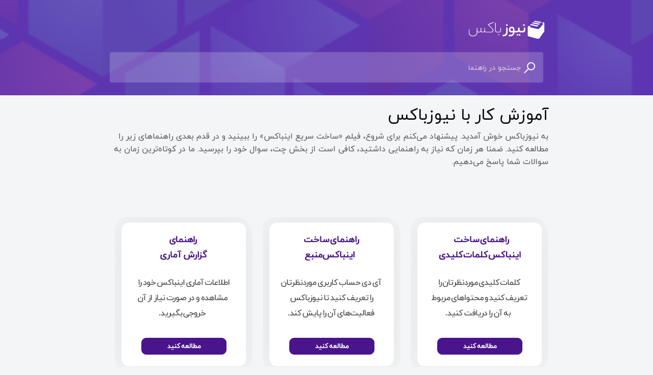

--- FILE ---
content_type: text/html; charset=UTF-8
request_url: https://info.newsbx.com/guid/
body_size: 5108
content:
<!doctype html>
<html class="no-js" dir="rtl" lang="fa-IR" >
	<head>
		<meta charset="UTF-8" />
		<meta name="viewport" content="width=device-width, initial-scale=1.0" />
		<title>آموزش کار با نیوزباکس &#8211; نیوزباکس</title>
<meta name='robots' content='max-image-preview:large' />
<link rel='dns-prefetch' href='//ajax.googleapis.com' />
<link rel='stylesheet' id='wp-block-library-rtl-css' href='https://info.newsbx.com/wp-includes/css/dist/block-library/style-rtl.min.css?ver=6.5.7' type='text/css' media='all' />
<style id='classic-theme-styles-inline-css' type='text/css'>
/*! This file is auto-generated */
.wp-block-button__link{color:#fff;background-color:#32373c;border-radius:9999px;box-shadow:none;text-decoration:none;padding:calc(.667em + 2px) calc(1.333em + 2px);font-size:1.125em}.wp-block-file__button{background:#32373c;color:#fff;text-decoration:none}
</style>
<style id='global-styles-inline-css' type='text/css'>
body{--wp--preset--color--black: #000000;--wp--preset--color--cyan-bluish-gray: #abb8c3;--wp--preset--color--white: #ffffff;--wp--preset--color--pale-pink: #f78da7;--wp--preset--color--vivid-red: #cf2e2e;--wp--preset--color--luminous-vivid-orange: #ff6900;--wp--preset--color--luminous-vivid-amber: #fcb900;--wp--preset--color--light-green-cyan: #7bdcb5;--wp--preset--color--vivid-green-cyan: #00d084;--wp--preset--color--pale-cyan-blue: #8ed1fc;--wp--preset--color--vivid-cyan-blue: #0693e3;--wp--preset--color--vivid-purple: #9b51e0;--wp--preset--color--primary: #1779ba;--wp--preset--color--secondary: #767676;--wp--preset--color--success: #3adb76;--wp--preset--color--warning: #ffae00;--wp--preset--color--alert: #cc4b37;--wp--preset--gradient--vivid-cyan-blue-to-vivid-purple: linear-gradient(135deg,rgba(6,147,227,1) 0%,rgb(155,81,224) 100%);--wp--preset--gradient--light-green-cyan-to-vivid-green-cyan: linear-gradient(135deg,rgb(122,220,180) 0%,rgb(0,208,130) 100%);--wp--preset--gradient--luminous-vivid-amber-to-luminous-vivid-orange: linear-gradient(135deg,rgba(252,185,0,1) 0%,rgba(255,105,0,1) 100%);--wp--preset--gradient--luminous-vivid-orange-to-vivid-red: linear-gradient(135deg,rgba(255,105,0,1) 0%,rgb(207,46,46) 100%);--wp--preset--gradient--very-light-gray-to-cyan-bluish-gray: linear-gradient(135deg,rgb(238,238,238) 0%,rgb(169,184,195) 100%);--wp--preset--gradient--cool-to-warm-spectrum: linear-gradient(135deg,rgb(74,234,220) 0%,rgb(151,120,209) 20%,rgb(207,42,186) 40%,rgb(238,44,130) 60%,rgb(251,105,98) 80%,rgb(254,248,76) 100%);--wp--preset--gradient--blush-light-purple: linear-gradient(135deg,rgb(255,206,236) 0%,rgb(152,150,240) 100%);--wp--preset--gradient--blush-bordeaux: linear-gradient(135deg,rgb(254,205,165) 0%,rgb(254,45,45) 50%,rgb(107,0,62) 100%);--wp--preset--gradient--luminous-dusk: linear-gradient(135deg,rgb(255,203,112) 0%,rgb(199,81,192) 50%,rgb(65,88,208) 100%);--wp--preset--gradient--pale-ocean: linear-gradient(135deg,rgb(255,245,203) 0%,rgb(182,227,212) 50%,rgb(51,167,181) 100%);--wp--preset--gradient--electric-grass: linear-gradient(135deg,rgb(202,248,128) 0%,rgb(113,206,126) 100%);--wp--preset--gradient--midnight: linear-gradient(135deg,rgb(2,3,129) 0%,rgb(40,116,252) 100%);--wp--preset--font-size--small: 13px;--wp--preset--font-size--medium: 20px;--wp--preset--font-size--large: 36px;--wp--preset--font-size--x-large: 42px;--wp--preset--spacing--20: 0.44rem;--wp--preset--spacing--30: 0.67rem;--wp--preset--spacing--40: 1rem;--wp--preset--spacing--50: 1.5rem;--wp--preset--spacing--60: 2.25rem;--wp--preset--spacing--70: 3.38rem;--wp--preset--spacing--80: 5.06rem;--wp--preset--shadow--natural: 6px 6px 9px rgba(0, 0, 0, 0.2);--wp--preset--shadow--deep: 12px 12px 50px rgba(0, 0, 0, 0.4);--wp--preset--shadow--sharp: 6px 6px 0px rgba(0, 0, 0, 0.2);--wp--preset--shadow--outlined: 6px 6px 0px -3px rgba(255, 255, 255, 1), 6px 6px rgba(0, 0, 0, 1);--wp--preset--shadow--crisp: 6px 6px 0px rgba(0, 0, 0, 1);}:where(.is-layout-flex){gap: 0.5em;}:where(.is-layout-grid){gap: 0.5em;}body .is-layout-flex{display: flex;}body .is-layout-flex{flex-wrap: wrap;align-items: center;}body .is-layout-flex > *{margin: 0;}body .is-layout-grid{display: grid;}body .is-layout-grid > *{margin: 0;}:where(.wp-block-columns.is-layout-flex){gap: 2em;}:where(.wp-block-columns.is-layout-grid){gap: 2em;}:where(.wp-block-post-template.is-layout-flex){gap: 1.25em;}:where(.wp-block-post-template.is-layout-grid){gap: 1.25em;}.has-black-color{color: var(--wp--preset--color--black) !important;}.has-cyan-bluish-gray-color{color: var(--wp--preset--color--cyan-bluish-gray) !important;}.has-white-color{color: var(--wp--preset--color--white) !important;}.has-pale-pink-color{color: var(--wp--preset--color--pale-pink) !important;}.has-vivid-red-color{color: var(--wp--preset--color--vivid-red) !important;}.has-luminous-vivid-orange-color{color: var(--wp--preset--color--luminous-vivid-orange) !important;}.has-luminous-vivid-amber-color{color: var(--wp--preset--color--luminous-vivid-amber) !important;}.has-light-green-cyan-color{color: var(--wp--preset--color--light-green-cyan) !important;}.has-vivid-green-cyan-color{color: var(--wp--preset--color--vivid-green-cyan) !important;}.has-pale-cyan-blue-color{color: var(--wp--preset--color--pale-cyan-blue) !important;}.has-vivid-cyan-blue-color{color: var(--wp--preset--color--vivid-cyan-blue) !important;}.has-vivid-purple-color{color: var(--wp--preset--color--vivid-purple) !important;}.has-black-background-color{background-color: var(--wp--preset--color--black) !important;}.has-cyan-bluish-gray-background-color{background-color: var(--wp--preset--color--cyan-bluish-gray) !important;}.has-white-background-color{background-color: var(--wp--preset--color--white) !important;}.has-pale-pink-background-color{background-color: var(--wp--preset--color--pale-pink) !important;}.has-vivid-red-background-color{background-color: var(--wp--preset--color--vivid-red) !important;}.has-luminous-vivid-orange-background-color{background-color: var(--wp--preset--color--luminous-vivid-orange) !important;}.has-luminous-vivid-amber-background-color{background-color: var(--wp--preset--color--luminous-vivid-amber) !important;}.has-light-green-cyan-background-color{background-color: var(--wp--preset--color--light-green-cyan) !important;}.has-vivid-green-cyan-background-color{background-color: var(--wp--preset--color--vivid-green-cyan) !important;}.has-pale-cyan-blue-background-color{background-color: var(--wp--preset--color--pale-cyan-blue) !important;}.has-vivid-cyan-blue-background-color{background-color: var(--wp--preset--color--vivid-cyan-blue) !important;}.has-vivid-purple-background-color{background-color: var(--wp--preset--color--vivid-purple) !important;}.has-black-border-color{border-color: var(--wp--preset--color--black) !important;}.has-cyan-bluish-gray-border-color{border-color: var(--wp--preset--color--cyan-bluish-gray) !important;}.has-white-border-color{border-color: var(--wp--preset--color--white) !important;}.has-pale-pink-border-color{border-color: var(--wp--preset--color--pale-pink) !important;}.has-vivid-red-border-color{border-color: var(--wp--preset--color--vivid-red) !important;}.has-luminous-vivid-orange-border-color{border-color: var(--wp--preset--color--luminous-vivid-orange) !important;}.has-luminous-vivid-amber-border-color{border-color: var(--wp--preset--color--luminous-vivid-amber) !important;}.has-light-green-cyan-border-color{border-color: var(--wp--preset--color--light-green-cyan) !important;}.has-vivid-green-cyan-border-color{border-color: var(--wp--preset--color--vivid-green-cyan) !important;}.has-pale-cyan-blue-border-color{border-color: var(--wp--preset--color--pale-cyan-blue) !important;}.has-vivid-cyan-blue-border-color{border-color: var(--wp--preset--color--vivid-cyan-blue) !important;}.has-vivid-purple-border-color{border-color: var(--wp--preset--color--vivid-purple) !important;}.has-vivid-cyan-blue-to-vivid-purple-gradient-background{background: var(--wp--preset--gradient--vivid-cyan-blue-to-vivid-purple) !important;}.has-light-green-cyan-to-vivid-green-cyan-gradient-background{background: var(--wp--preset--gradient--light-green-cyan-to-vivid-green-cyan) !important;}.has-luminous-vivid-amber-to-luminous-vivid-orange-gradient-background{background: var(--wp--preset--gradient--luminous-vivid-amber-to-luminous-vivid-orange) !important;}.has-luminous-vivid-orange-to-vivid-red-gradient-background{background: var(--wp--preset--gradient--luminous-vivid-orange-to-vivid-red) !important;}.has-very-light-gray-to-cyan-bluish-gray-gradient-background{background: var(--wp--preset--gradient--very-light-gray-to-cyan-bluish-gray) !important;}.has-cool-to-warm-spectrum-gradient-background{background: var(--wp--preset--gradient--cool-to-warm-spectrum) !important;}.has-blush-light-purple-gradient-background{background: var(--wp--preset--gradient--blush-light-purple) !important;}.has-blush-bordeaux-gradient-background{background: var(--wp--preset--gradient--blush-bordeaux) !important;}.has-luminous-dusk-gradient-background{background: var(--wp--preset--gradient--luminous-dusk) !important;}.has-pale-ocean-gradient-background{background: var(--wp--preset--gradient--pale-ocean) !important;}.has-electric-grass-gradient-background{background: var(--wp--preset--gradient--electric-grass) !important;}.has-midnight-gradient-background{background: var(--wp--preset--gradient--midnight) !important;}.has-small-font-size{font-size: var(--wp--preset--font-size--small) !important;}.has-medium-font-size{font-size: var(--wp--preset--font-size--medium) !important;}.has-large-font-size{font-size: var(--wp--preset--font-size--large) !important;}.has-x-large-font-size{font-size: var(--wp--preset--font-size--x-large) !important;}
.wp-block-navigation a:where(:not(.wp-element-button)){color: inherit;}
:where(.wp-block-post-template.is-layout-flex){gap: 1.25em;}:where(.wp-block-post-template.is-layout-grid){gap: 1.25em;}
:where(.wp-block-columns.is-layout-flex){gap: 2em;}:where(.wp-block-columns.is-layout-grid){gap: 2em;}
.wp-block-pullquote{font-size: 1.5em;line-height: 1.6;}
</style>
<link rel='stylesheet' id='main-stylesheet-css' href='https://info.newsbx.com/wp-content/themes/newsbxhelp_2019-06-30_13-37/dist/assets/css/app.css?ver=2.10.4' type='text/css' media='all' />
<script type="text/javascript" src="https://ajax.googleapis.com/ajax/libs/jquery/3.2.1/jquery.min.js?ver=3.2.1" id="jquery-js"></script>
<link rel="https://api.w.org/" href="https://info.newsbx.com/wp-json/" /><link rel="alternate" type="application/json" href="https://info.newsbx.com/wp-json/wp/v2/pages/2645" /><link rel="alternate" type="application/json+oembed" href="https://info.newsbx.com/wp-json/oembed/1.0/embed?url=https%3A%2F%2Finfo.newsbx.com%2Fguid%2F" />
<link rel="alternate" type="text/xml+oembed" href="https://info.newsbx.com/wp-json/oembed/1.0/embed?url=https%3A%2F%2Finfo.newsbx.com%2Fguid%2F&#038;format=xml" />
<link rel="icon" href="https://info.newsbx.com/wp-content/uploads/2019/06/favicon-32x32.png" sizes="32x32" />
<link rel="icon" href="https://info.newsbx.com/wp-content/uploads/2019/06/favicon-32x32.png" sizes="192x192" />
<link rel="apple-touch-icon" href="https://info.newsbx.com/wp-content/uploads/2019/06/favicon-32x32.png" />
<meta name="msapplication-TileImage" content="https://info.newsbx.com/wp-content/uploads/2019/06/favicon-32x32.png" />
		<style type="text/css" id="wp-custom-css">
			.post-info {
  flex-wrap: wrap;
	row-gap: 0.5rem;
}
@media screen and (max-width: 680px) {
	.content.padded {
		padding-top: 75px;
	}
	.post-wrapper.single {
    padding: 50px 25px;
	}
}

@media screen and (max-width: 915px) {
	.main-container {
		margin: 0;
	}
}

element.style {
    background-image: url(https://info.newsbx.com/wp-content/uploads/2019/01/newsbx.com_Integration.gif);
    DISPLAY: NONE;
}


		</style>
			</head>
	<body class="rtl page-template page-template-page-templates page-template-page-full-width page-template-page-templatespage-full-width-php page page-id-2645 wp-custom-logo topbar">

	
	<header class="site-header" role="banner">
		<div class="grid-container">
			<nav class="site-navigation top-bar" role="navigation" id="mobile-menu">
				<div class="top-bar-right">
					<div class="site-desktop-title top-bar-title">
													<a href="https://info.newsbx.com/" class="custom-logo-link" rel="home"><img width="148" height="35" src="https://info.newsbx.com/wp-content/uploads/2019/06/logo-white-1.png" class="custom-logo" alt="نیوزباکس" decoding="async" /></a>											</div>
				</div>
				<div class="top-bar-left">
																
<nav class="mobile-menu vertical menu" role="navigation">
	</nav>
									</div>
			</nav>
			<section class="search">
								<form id="searchform" method="get" action="https://info.newsbx.com/">
					<input class="input-group-field" type="text" name="s" placeholder="جستجو در راهنما" value="" autocomplete="off">
					<div class="search-icons">
						<button type="submit" class="search-submit"></button>
					</div>
				</form>
			</section>
		</div>
	</header>

<div class="main-container">
	<div class="main-grid">
		<main class="main-content-full-width">
							
<article id="post-2645" class="post-2645 page type-page status-publish hentry">
	<header>
		<h1 class="entry-title">آموزش کار با نیوزباکس</h1>
	</header>
	<div class="entry-content">
		
<p class="has-text-color" style="color:#575757">به نیوزباکس خوش آمدید. پیشنهاد می‌کنم برای شروع، فیلم «ساخت سریع اینباکس» را ببینید و در قدم بعدی راهنماهای زیر را مطالعه کنید. ضمنا هر زمان که نیاز به راهنمایی داشتید، کافی است از بخش چت، سوال خود را بپرسید. ما در کوتاه‌ترین زمان به سوالات شما پاسخ می‌دهیم.</p>



<div style="height:30px" aria-hidden="true" class="wp-block-spacer"></div>



<div id="336186952"><script type="text/JavaScript" src="https://www.aparat.com/embed/JkOXp?data[rnddiv]=336186952&amp;data[responsive]=yes&amp;data[title]=%D9%86%DB%8C%D9%88%D8%B2%D8%A8%D8%A7%DA%A9%D8%B3-%20%D8%B3%D8%A7%D8%AE%D8%AA%20%D8%B3%D8%B1%DB%8C%D8%B9%20%D8%A7%DB%8C%D9%86%D8%A8%D8%A7%DA%A9%D8%B3"></script></div>



<div style="height:50px" aria-hidden="true" class="wp-block-spacer"></div>



<div class="wp-block-columns is-layout-flex wp-container-core-columns-is-layout-1 wp-block-columns-is-layout-flex">
<div class="wp-block-column is-layout-flow wp-block-column-is-layout-flow">
<figure class="wp-block-image size-full is-resized"><a href="https://info.newsbx.com/01-getting-started/make-inbox-advance/" target="_blank" rel="noopener"><img fetchpriority="high" decoding="async" src="https://info.newsbx.com/wp-content/uploads/2021/08/newsbox-info-inbox.png" alt="" class="wp-image-2672" width="270" height="302" srcset="https://info.newsbx.com/wp-content/uploads/2021/08/newsbox-info-inbox.png 270w, https://info.newsbx.com/wp-content/uploads/2021/08/newsbox-info-inbox-268x300.png 268w" sizes="(max-width: 1199px) 98vw, 270px" /></a></figure>
</div>



<div class="wp-block-column is-layout-flow wp-block-column-is-layout-flow">
<figure class="wp-block-image size-full is-resized"><a href="https://info.newsbx.com/01-getting-started/create_source_inbox/" target="_blank" rel="noopener"><img decoding="async" src="https://info.newsbx.com/wp-content/uploads/2021/08/newsbox-info-source.png" alt="" class="wp-image-2675" width="270" height="302" srcset="https://info.newsbx.com/wp-content/uploads/2021/08/newsbox-info-source.png 270w, https://info.newsbx.com/wp-content/uploads/2021/08/newsbox-info-source-268x300.png 268w" sizes="(max-width: 1199px) 98vw, 270px" /></a></figure>
</div>



<div class="wp-block-column is-layout-flow wp-block-column-is-layout-flow">
<figure class="wp-block-image size-full is-resized"><a href="https://info.newsbx.com/report/inbox-statistics-report/" target="_blank" rel="noopener"><img decoding="async" src="https://info.newsbx.com/wp-content/uploads/2021/08/newsbox-info-data.png" alt="" class="wp-image-2673" width="270" height="302" srcset="https://info.newsbx.com/wp-content/uploads/2021/08/newsbox-info-data.png 270w, https://info.newsbx.com/wp-content/uploads/2021/08/newsbox-info-data-268x300.png 268w" sizes="(max-width: 1199px) 98vw, 270px" /></a></figure>
</div>
</div>



<div class="wp-block-columns is-layout-flex wp-container-core-columns-is-layout-2 wp-block-columns-is-layout-flex">
<div class="wp-block-column is-layout-flow wp-block-column-is-layout-flow">
<div class="wp-block-buttons is-layout-flex wp-block-buttons-is-layout-flex"></div>
</div>
</div>



<h2 class="has-text-color wp-block-heading" style="color:#4a148c"><strong>سوالات متدوال</strong></h2>



<h3 class="wp-block-heading"><br>نحوه جمع آوری محتوای پس از ساخت اینباکس چگونه است؟</h3>



<p class="has-text-color" style="color:#575757">در نیوزباکس وقتی یک اینباکس ساخته می‌شود، سیستم به صورت اتوماتیک ۱۰۰ محتوای آخر&nbsp;<strong>در بازه زمانی یک ماهه</strong>&nbsp;را جمع آوری کرده و از آن لحظه به بعد به روزرسانی می‌شود.</p>



<h3 class="wp-block-heading">آیا تعداد کلمات کلیدی محدودیت دارند؟</h3>



<p class="has-text-color" style="color:#575757">تعداد کلمات کلیدی بر اساس بسته عضویت مشترکان، متفاوت است. کافیست از زیر منوی حساب کاربری به بخش “<strong>تنظیمات</strong>” رفته و در تب “<a href="https://app.newsbx.com/settings/plan">بسته عضویت</a>” مشخصات بسته از جمله تعداد کلمات کلیدی مجاز را مشاهده کنید.<br>* <strong>نکته:&nbsp;سرویس آزمایشی نیوزباکس با امکان تعریف ٢ کلمه کلیدی ارائه می شود.<br></strong></p>



<div class="wp-block-buttons is-layout-flex wp-block-buttons-is-layout-flex">
<div class="wp-block-button has-custom-width wp-block-button__width-25"><a class="wp-block-button__link has-background" href="https://info.newsbx.com/category/faq/" style="background-color:#4a148c" target="_blank" rel="noreferrer noopener"><strong>سوالات بیشتر&#8230;</strong></a></div>
</div>



<div style="height:50px" aria-hidden="true" class="wp-block-spacer"></div>



<p></p>
			</div>
	<footer>
					</footer>
</article>
				

					</main>
	</div>
</div>

<footer class="footer-container">
	<div class="footer-grid">
		<section id="custom_html-2" class="widget_text widget widget_custom_html"><div class="textwidget custom-html-widget"><img src="https://static.newsbx.com/newsbx/email/logo.png" height="20" alt="newsbox"/></div></section><section id="nav_menu-2" class="widget widget_nav_menu"><div class="menu-%d9%81%d9%87%d8%b1%d8%b3%d8%aa-%d9%81%d9%88%d8%aa%d8%b1-container"><ul id="menu-%d9%81%d9%87%d8%b1%d8%b3%d8%aa-%d9%81%d9%88%d8%aa%d8%b1" class="menu"><li id="menu-item-194" class="menu-item menu-item-type-custom menu-item-object-custom menu-item-194"><a href="https://twitter.com/Newsboxdotir">توییتر</a></li>
<li id="menu-item-195" class="menu-item menu-item-type-custom menu-item-object-custom menu-item-195"><a href="https://www.instagram.com/newsboxdotir/">اینستاگرام</a></li>
<li id="menu-item-196" class="menu-item menu-item-type-custom menu-item-object-custom menu-item-196"><a href="https://www.linkedin.com/showcase/newsboxdotir/">لینکدین</a></li>
</ul></div></section><section id="custom_html-3" class="widget_text widget widget_custom_html"><div class="textwidget custom-html-widget">© تمامی حقوق برای <a href="http://pouyarasaneh.com/" target="_blank" rel="noopener">پویارسانه</a> محفوظ است.</div></section>	</div>
</footer>


<style id='core-block-supports-inline-css' type='text/css'>
.wp-container-core-columns-is-layout-1.wp-container-core-columns-is-layout-1{flex-wrap:nowrap;}.wp-container-core-columns-is-layout-2.wp-container-core-columns-is-layout-2{flex-wrap:nowrap;}
</style>
<script type="text/javascript" src="https://info.newsbx.com/wp-content/themes/newsbxhelp_2019-06-30_13-37/dist/assets/js/app.js?ver=2.10.4" id="foundation-js"></script>
</body>
</html>
